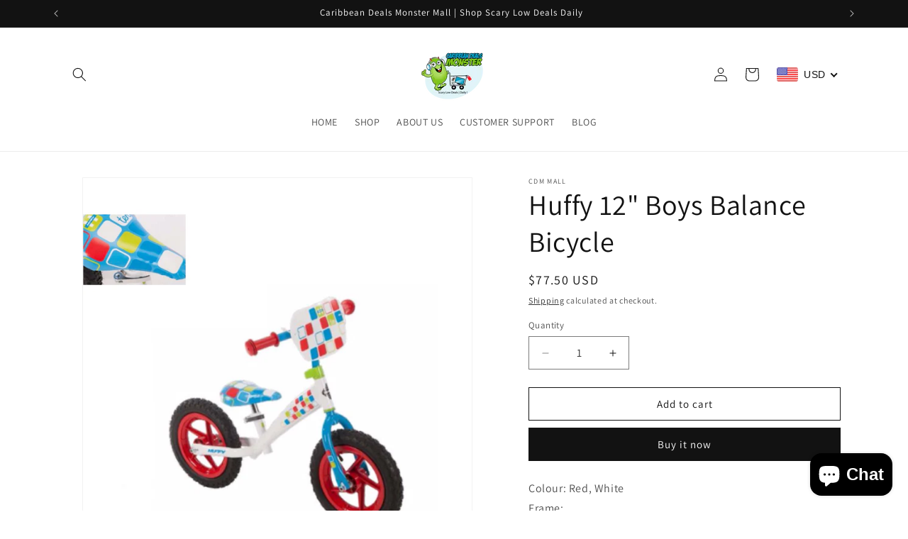

--- FILE ---
content_type: text/html; charset=utf-8
request_url: https://www.google.com/recaptcha/api2/aframe
body_size: 268
content:
<!DOCTYPE HTML><html><head><meta http-equiv="content-type" content="text/html; charset=UTF-8"></head><body><script nonce="GOLKZsz_wuWTs6tbGr2z2A">/** Anti-fraud and anti-abuse applications only. See google.com/recaptcha */ try{var clients={'sodar':'https://pagead2.googlesyndication.com/pagead/sodar?'};window.addEventListener("message",function(a){try{if(a.source===window.parent){var b=JSON.parse(a.data);var c=clients[b['id']];if(c){var d=document.createElement('img');d.src=c+b['params']+'&rc='+(localStorage.getItem("rc::a")?sessionStorage.getItem("rc::b"):"");window.document.body.appendChild(d);sessionStorage.setItem("rc::e",parseInt(sessionStorage.getItem("rc::e")||0)+1);localStorage.setItem("rc::h",'1769640558100');}}}catch(b){}});window.parent.postMessage("_grecaptcha_ready", "*");}catch(b){}</script></body></html>